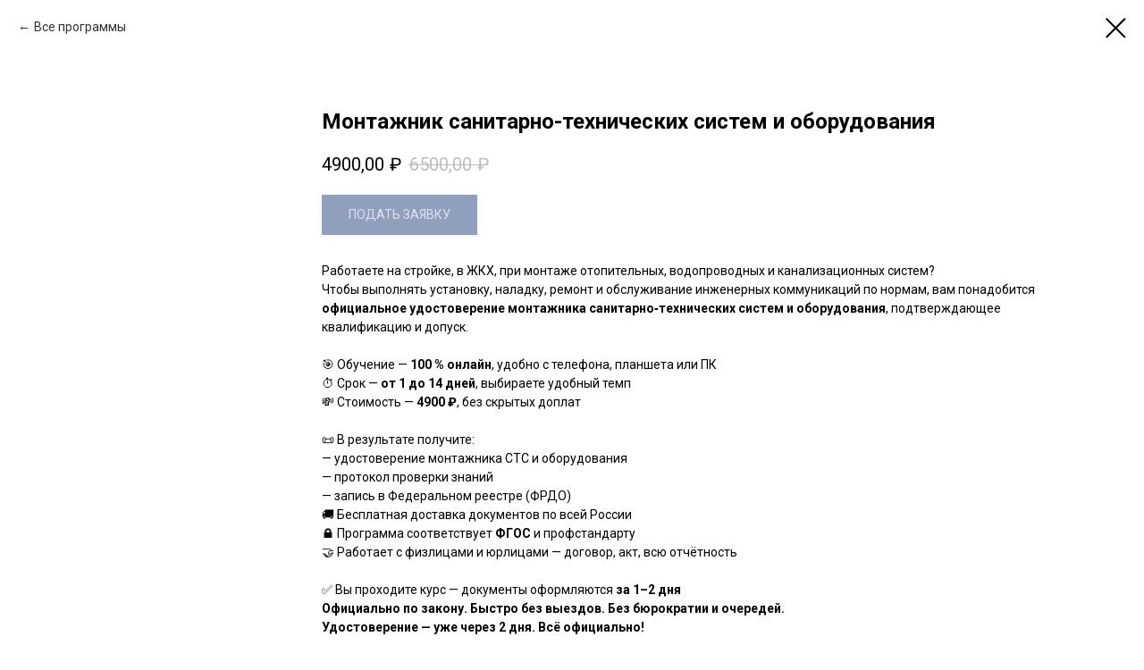

--- FILE ---
content_type: text/html; charset=UTF-8
request_url: https://centr-do.ru/tproduct/750604228-677962974901-montazhnik-sanitarno-tehnicheskih-sistem
body_size: 15709
content:
<!DOCTYPE html> <html> <head> <meta charset="utf-8" /> <meta http-equiv="Content-Type" content="text/html; charset=utf-8" /> <meta name="viewport" content="width=device-width, initial-scale=1.0" /> <!--metatextblock-->
<title>Удостоверение монтажника СТС — онлайн 4900 ₽, готово за 2 дня</title>
<meta name="description" content="Дистанционный курс монтажника сантехнических систем. Удостоверение, ФРДО, доставка. 1–14 дней, 4900 ₽. Всё официально и онлайн.">
<meta name="keywords" content="обучение монтажник СТС удостоверение сантехника корочка монтажника инженерных систем дистанционное обучение сантехников официальное удостоверение монтаж отопления курс монтаж канализации дистанционно повышение квалификации монтажников учеба без отрыва от работы монтажник водоснабжения онлайн">
<meta property="og:title" content="Удостоверение монтажника СТС — онлайн 4900 ₽, готово за 2 дня" />
<meta property="og:description" content="Дистанционный курс монтажника сантехнических систем. Удостоверение, ФРДО, доставка. 1–14 дней, 4900 ₽. Всё официально и онлайн." />
<meta property="og:type" content="website" />
<meta property="og:url" content="https://centr-do.ru/tproduct/750604228-677962974901-montazhnik-sanitarno-tehnicheskih-sistem" />
<meta property="og:image" content="https://static.tildacdn.com/tild6236-3337-4135-b239-363363336666/1.png" />
<link rel="canonical" href="https://centr-do.ru/tproduct/750604228-677962974901-montazhnik-sanitarno-tehnicheskih-sistem" />
<!--/metatextblock--> <meta name="format-detection" content="telephone=no" /> <meta http-equiv="x-dns-prefetch-control" content="on"> <link rel="dns-prefetch" href="https://ws.tildacdn.com"> <link rel="dns-prefetch" href="https://static.tildacdn.com"> <link rel="shortcut icon" href="https://static.tildacdn.com/tild6231-6537-4832-a233-323464333039/favicon_4.ico" type="image/x-icon" /> <link rel="apple-touch-icon" href="https://static.tildacdn.com/tild3337-3235-4038-b833-653934353133/__.png"> <link rel="apple-touch-icon" sizes="76x76" href="https://static.tildacdn.com/tild3337-3235-4038-b833-653934353133/__.png"> <link rel="apple-touch-icon" sizes="152x152" href="https://static.tildacdn.com/tild3337-3235-4038-b833-653934353133/__.png"> <link rel="apple-touch-startup-image" href="https://static.tildacdn.com/tild3337-3235-4038-b833-653934353133/__.png"> <meta name="msapplication-TileColor" content="#ffffff"> <meta name="msapplication-TileImage" content="https://static.tildacdn.com/tild6262-3437-4439-b637-366239633433/__.png"> <link rel="alternate" type="application/rss+xml" title="ЦДО" href="https://centr-do.ru/rss.xml" /> <!-- Assets --> <script src="https://neo.tildacdn.com/js/tilda-fallback-1.0.min.js" async charset="utf-8"></script> <link rel="stylesheet" href="https://static.tildacdn.com/css/tilda-grid-3.0.min.css" type="text/css" media="all" onerror="this.loaderr='y';"/> <link rel="stylesheet" href="https://static.tildacdn.com/ws/project445514/tilda-blocks-page49224671.min.css?t=1760209164" type="text/css" media="all" onerror="this.loaderr='y';" /> <link rel="preconnect" href="https://fonts.gstatic.com"> <link href="https://fonts.googleapis.com/css2?family=Roboto:wght@300;400;500;700&family=Montserrat:wght@100..900&subset=latin,cyrillic" rel="stylesheet"> <link rel="stylesheet" href="https://static.tildacdn.com/css/tilda-animation-2.0.min.css" type="text/css" media="all" onerror="this.loaderr='y';" /> <link rel="stylesheet" href="https://static.tildacdn.com/css/tilda-forms-1.0.min.css" type="text/css" media="all" onerror="this.loaderr='y';" /> <link rel="stylesheet" href="https://static.tildacdn.com/css/tilda-cover-1.0.min.css" type="text/css" media="all" onerror="this.loaderr='y';" /> <link rel="stylesheet" href="https://static.tildacdn.com/css/tilda-slds-1.4.min.css" type="text/css" media="print" onload="this.media='all';" onerror="this.loaderr='y';" /> <noscript><link rel="stylesheet" href="https://static.tildacdn.com/css/tilda-slds-1.4.min.css" type="text/css" media="all" /></noscript> <link rel="stylesheet" href="https://static.tildacdn.com/css/tilda-popup-1.1.min.css" type="text/css" media="print" onload="this.media='all';" onerror="this.loaderr='y';" /> <noscript><link rel="stylesheet" href="https://static.tildacdn.com/css/tilda-popup-1.1.min.css" type="text/css" media="all" /></noscript> <link rel="stylesheet" href="https://static.tildacdn.com/css/tilda-cards-1.0.min.css" type="text/css" media="all" onerror="this.loaderr='y';" /> <link rel="stylesheet" href="https://static.tildacdn.com/css/tilda-catalog-1.1.min.css" type="text/css" media="print" onload="this.media='all';" onerror="this.loaderr='y';" /> <noscript><link rel="stylesheet" href="https://static.tildacdn.com/css/tilda-catalog-1.1.min.css" type="text/css" media="all" /></noscript> <link rel="stylesheet" href="https://static.tildacdn.com/css/tooltipster.min.css" type="text/css" media="all" onerror="this.loaderr='y';" /> <link rel="stylesheet" href="https://static.tildacdn.com/css/tilda-cart-1.0.min.css" type="text/css" media="all" onerror="this.loaderr='y';" /> <link rel="stylesheet" href="https://static.tildacdn.com/css/tilda-zoom-2.0.min.css" type="text/css" media="print" onload="this.media='all';" onerror="this.loaderr='y';" /> <noscript><link rel="stylesheet" href="https://static.tildacdn.com/css/tilda-zoom-2.0.min.css" type="text/css" media="all" /></noscript> <link rel="stylesheet" type="text/css" href="https://ws.tildacdn.com/project445514/custom.css?t=1760209164"> <script nomodule src="https://static.tildacdn.com/js/tilda-polyfill-1.0.min.js" charset="utf-8"></script> <script type="text/javascript">function t_onReady(func) {if(document.readyState!='loading') {func();} else {document.addEventListener('DOMContentLoaded',func);}}
function t_onFuncLoad(funcName,okFunc,time) {if(typeof window[funcName]==='function') {okFunc();} else {setTimeout(function() {t_onFuncLoad(funcName,okFunc,time);},(time||100));}}function t_throttle(fn,threshhold,scope) {return function() {fn.apply(scope||this,arguments);};}</script> <script src="https://static.tildacdn.com/js/jquery-1.10.2.min.js" charset="utf-8" onerror="this.loaderr='y';"></script> <script src="https://static.tildacdn.com/js/tilda-scripts-3.0.min.js" charset="utf-8" defer onerror="this.loaderr='y';"></script> <script src="https://static.tildacdn.com/ws/project445514/tilda-blocks-page49224671.min.js?t=1760209164" charset="utf-8" onerror="this.loaderr='y';"></script> <script src="https://static.tildacdn.com/js/tilda-lazyload-1.0.min.js" charset="utf-8" async onerror="this.loaderr='y';"></script> <script src="https://static.tildacdn.com/js/tilda-animation-2.0.min.js" charset="utf-8" async onerror="this.loaderr='y';"></script> <script src="https://static.tildacdn.com/js/tilda-forms-1.0.min.js" charset="utf-8" async onerror="this.loaderr='y';"></script> <script src="https://static.tildacdn.com/js/tilda-cover-1.0.min.js" charset="utf-8" async onerror="this.loaderr='y';"></script> <script src="https://static.tildacdn.com/js/tilda-slds-1.4.min.js" charset="utf-8" async onerror="this.loaderr='y';"></script> <script src="https://static.tildacdn.com/js/hammer.min.js" charset="utf-8" async onerror="this.loaderr='y';"></script> <script src="https://static.tildacdn.com/js/tilda-cards-1.0.min.js" charset="utf-8" async onerror="this.loaderr='y';"></script> <script src="https://static.tildacdn.com/js/tilda-products-1.0.min.js" charset="utf-8" async onerror="this.loaderr='y';"></script> <script src="https://static.tildacdn.com/js/tilda-catalog-1.1.min.js" charset="utf-8" async onerror="this.loaderr='y';"></script> <script src="https://static.tildacdn.com/js/tilda-video-1.0.min.js" charset="utf-8" async onerror="this.loaderr='y';"></script> <script src="https://static.tildacdn.com/js/tilda-menu-1.0.min.js" charset="utf-8" async onerror="this.loaderr='y';"></script> <script src="https://static.tildacdn.com/js/jquery.tooltipster.min.js" charset="utf-8" async onerror="this.loaderr='y';"></script> <script src="https://static.tildacdn.com/js/tilda-popup-1.0.min.js" charset="utf-8" async onerror="this.loaderr='y';"></script> <script src="https://static.tildacdn.com/js/tilda-cart-1.1.min.js" charset="utf-8" async onerror="this.loaderr='y';"></script> <script src="https://static.tildacdn.com/js/tilda-widget-positions-1.0.min.js" charset="utf-8" async onerror="this.loaderr='y';"></script> <script src="https://static.tildacdn.com/js/tilda-map-1.0.min.js" charset="utf-8" async onerror="this.loaderr='y';"></script> <script src="https://static.tildacdn.com/js/tilda-zoom-2.0.min.js" charset="utf-8" async onerror="this.loaderr='y';"></script> <script src="https://static.tildacdn.com/js/tilda-skiplink-1.0.min.js" charset="utf-8" async onerror="this.loaderr='y';"></script> <script src="https://static.tildacdn.com/js/tilda-events-1.0.min.js" charset="utf-8" async onerror="this.loaderr='y';"></script> <!-- nominify begin --><meta name="google-site-verification" content="9_hqTEdxZ42oAowXzJylYSIr6GZXW9rtDJZcoOw61Z4" /> <script src="data:text/javascript;charset=utf-8; base64, c2V0VGltZW91dChmdW5jdGlvbi&#x67;[base64]" async></script><!-- nominify end --><script type="text/javascript">window.dataLayer=window.dataLayer||[];</script> <!-- Google Tag Manager --> <script type="text/javascript">(function(w,d,s,l,i){w[l]=w[l]||[];w[l].push({'gtm.start':new Date().getTime(),event:'gtm.js'});var f=d.getElementsByTagName(s)[0],j=d.createElement(s),dl=l!='dataLayer'?'&l='+l:'';j.async=true;j.src='https://www.googletagmanager.com/gtm.js?id='+i+dl;f.parentNode.insertBefore(j,f);})(window,document,'script','dataLayer','GTM-5FJXFQV');</script> <!-- End Google Tag Manager --> <!-- Facebook Pixel Code --> <script type="text/javascript" data-tilda-cookie-type="advertising">setTimeout(function(){!function(f,b,e,v,n,t,s)
{if(f.fbq)return;n=f.fbq=function(){n.callMethod?n.callMethod.apply(n,arguments):n.queue.push(arguments)};if(!f._fbq)f._fbq=n;n.push=n;n.loaded=!0;n.version='2.0';n.agent='pltilda';n.queue=[];t=b.createElement(e);t.async=!0;t.src=v;s=b.getElementsByTagName(e)[0];s.parentNode.insertBefore(t,s)}(window,document,'script','https://connect.facebook.net/en_US/fbevents.js');fbq('init','509012660110131');fbq('track','PageView');},2000);</script> <!-- End Facebook Pixel Code --> <script type="text/javascript">(function() {if((/bot|google|yandex|baidu|bing|msn|duckduckbot|teoma|slurp|crawler|spider|robot|crawling|facebook/i.test(navigator.userAgent))===false&&typeof(sessionStorage)!='undefined'&&sessionStorage.getItem('visited')!=='y'&&document.visibilityState){var style=document.createElement('style');style.type='text/css';style.innerHTML='@media screen and (min-width: 980px) {.t-records {opacity: 0;}.t-records_animated {-webkit-transition: opacity ease-in-out .2s;-moz-transition: opacity ease-in-out .2s;-o-transition: opacity ease-in-out .2s;transition: opacity ease-in-out .2s;}.t-records.t-records_visible {opacity: 1;}}';document.getElementsByTagName('head')[0].appendChild(style);function t_setvisRecs(){var alr=document.querySelectorAll('.t-records');Array.prototype.forEach.call(alr,function(el) {el.classList.add("t-records_animated");});setTimeout(function() {Array.prototype.forEach.call(alr,function(el) {el.classList.add("t-records_visible");});sessionStorage.setItem("visited","y");},400);}
document.addEventListener('DOMContentLoaded',t_setvisRecs);}})();</script></head> <body class="t-body" style="margin:0;"> <!--allrecords--> <div id="allrecords" class="t-records" data-product-page="y" data-hook="blocks-collection-content-node" data-tilda-project-id="445514" data-tilda-page-id="49224671" data-tilda-formskey="49feca6cd45023d41db7d506dc3c39fd" data-tilda-lazy="yes" data-tilda-root-zone="com" data-tilda-project-headcode="yes" data-tilda-project-country="RU">
<!-- PRODUCT START -->

                
                        
                    
        
        

<div id="rec750604228" class="r t-rec" style="background-color:#ffffff;" data-bg-color="#ffffff">
    <div class="t-store t-store__prod-snippet__container">

        
                <div class="t-store__prod-popup__close-txt-wr" style="position:absolute;">
            <a href="https://centr-do.ru/page49224671.html" class="js-store-close-text t-store__prod-popup__close-txt t-descr t-descr_xxs" style="color:#000000;">
                Все программы
            </a>
        </div>
        
        <a href="https://centr-do.ru/page49224671.html" class="t-popup__close" style="position:absolute; background-color:#ffffff">
            <div class="t-popup__close-wrapper">
                <svg class="t-popup__close-icon t-popup__close-icon_arrow" width="26px" height="26px" viewBox="0 0 26 26" version="1.1" xmlns="http://www.w3.org/2000/svg" xmlns:xlink="http://www.w3.org/1999/xlink"><path d="M10.4142136,5 L11.8284271,6.41421356 L5.829,12.414 L23.4142136,12.4142136 L23.4142136,14.4142136 L5.829,14.414 L11.8284271,20.4142136 L10.4142136,21.8284271 L2,13.4142136 L10.4142136,5 Z" fill="#000000"></path></svg>
                <svg class="t-popup__close-icon t-popup__close-icon_cross" width="23px" height="23px" viewBox="0 0 23 23" version="1.1" xmlns="http://www.w3.org/2000/svg" xmlns:xlink="http://www.w3.org/1999/xlink"><g stroke="none" stroke-width="1" fill="#000000" fill-rule="evenodd"><rect transform="translate(11.313708, 11.313708) rotate(-45.000000) translate(-11.313708, -11.313708) " x="10.3137085" y="-3.6862915" width="2" height="30"></rect><rect transform="translate(11.313708, 11.313708) rotate(-315.000000) translate(-11.313708, -11.313708) " x="10.3137085" y="-3.6862915" width="2" height="30"></rect></g></svg>
            </div>
        </a>
        
        <div class="js-store-product js-product t-store__product-snippet" data-product-lid="677962974901" data-product-uid="677962974901" itemscope itemtype="http://schema.org/Product">
            <meta itemprop="productID" content="677962974901" />

            <div class="t-container">
                <div>
                    <meta itemprop="image" content="https://static.tildacdn.com/tild6236-3337-4135-b239-363363336666/1.png" />
                    <div class="t-store__prod-popup__slider js-store-prod-slider t-store__prod-popup__col-left t-col t-col_3">
                        <div class="js-product-img" style="width:100%;padding-bottom:75%;background-size:cover;opacity:0;">
                        </div>
                    </div>
                    <div class="t-store__prod-popup__info t-align_left t-store__prod-popup__col-right t-col t-col_9">

                        <div class="t-store__prod-popup__title-wrapper">
                            <h1 class="js-store-prod-name js-product-name t-store__prod-popup__name t-name t-name_xl" itemprop="name" style="font-weight:700;">Монтажник санитарно-технических систем и оборудования</h1>
                            <div class="t-store__prod-popup__brand t-descr t-descr_xxs" >
                                                            </div>
                            <div class="t-store__prod-popup__sku t-descr t-descr_xxs">
                                <span class="js-store-prod-sku js-product-sku" translate="no" >
                                    
                                </span>
                            </div>
                        </div>

                                                                        <div itemprop="offers" itemscope itemtype="http://schema.org/Offer" style="display:none;">
                            <meta itemprop="serialNumber" content="677962974901" />
                                                        <meta itemprop="price" content="4900.00" />
                            <meta itemprop="priceCurrency" content="RUB" />
                                                        <link itemprop="availability" href="http://schema.org/InStock">
                                                    </div>
                        
                                                
                        <div class="js-store-price-wrapper t-store__prod-popup__price-wrapper">
                            <div class="js-store-prod-price t-store__prod-popup__price t-store__prod-popup__price-item t-name t-name_md" style="font-weight:400;">
                                                                <div class="js-product-price js-store-prod-price-val t-store__prod-popup__price-value" data-product-price-def="4900.0000" data-product-price-def-str="4900,00">4900,00</div><div class="t-store__prod-popup__price-currency" translate="no">₽</div>
                                                            </div>
                            <div class="js-store-prod-price-old t-store__prod-popup__price_old t-store__prod-popup__price-item t-name t-name_md" style="font-weight:400;">
                                                                <div class="js-store-prod-price-old-val t-store__prod-popup__price-value">6500,00</div><div class="t-store__prod-popup__price-currency" translate="no">₽</div>
                                                            </div>
                        </div>

                        <div class="js-product-controls-wrapper">
                        </div>

                        <div class="t-store__prod-popup__links-wrapper">
                                                    </div>

                                                <div class="t-store__prod-popup__btn-wrapper"   tt="ПОДАТЬ ЗАЯВКУ">
                                                        <a href="#order" class="t-store__prod-popup__btn t-store__prod-popup__btn_disabled t-btn t-btn_sm" style="color:#ffffff;background-color:#234080;font-weight:400;box-shadow: 0px 0px 10px 0px rgba(0,0,0,0.1);">
                                <table style="width:100%; height:100%;">
                                    <tbody>
                                        <tr>
                                            <td class="js-store-prod-popup-buy-btn-txt">ПОДАТЬ ЗАЯВКУ</td>
                                        </tr>
                                    </tbody>
                                </table>
                            </a>
                                                    </div>
                        
                        <div class="js-store-prod-text t-store__prod-popup__text t-descr t-descr_xxs" >
                                                    <div class="js-store-prod-all-text" itemprop="description">
                                Работаете на стройке, в ЖКХ, при монтаже отопительных, водопроводных и канализационных систем? <br />Чтобы выполнять установку, наладку, ремонт и обслуживание инженерных коммуникаций по нормам, вам понадобится <strong>официальное удостоверение монтажника санитарно‑технических систем и оборудования</strong>, подтверждающее квалификацию и допуск.<br /><br />🎯 Обучение — <strong>100 % онлайн</strong>, удобно с телефона, планшета или ПК<br />⏱️ Срок — <strong>от 1 до 14 дней</strong>, выбираете удобный темп<br />💸 Стоимость — <strong>4900 ₽</strong>, без скрытых доплат<br /><br />📜 В результате получите:<br />— удостоверение монтажника СТС и оборудования<br />— протокол проверки знаний<br />— запись в Федеральном реестре (ФРДО)<br />🚚 Бесплатная доставка документов по всей России<br />🔒 Программа соответствует <strong>ФГОС</strong> и профстандарту<br />🤝 Работает с физлицами и юрлицами — договор, акт, всю отчётность<br /><br />✅ Вы проходите курс — документы оформляются <strong>за 1–2 дня</strong><br /><strong>Официально по закону. Быстро без выездов. Без бюрократии и очередей.</strong><br /><strong>Удостоверение — уже через 2 дня. Всё официально!</strong><br /><br />🧩 Учебный план<br />📘 <strong>Модуль 1. Профстандарт и охрана труда</strong><br />Обязанности, требования безопасности, средства защиты, допуск на высоте и в помещениях.<br />🔧 <strong>Модуль 2. Материалы и конструктив</strong><br />Трубы ПП, ПЭ, ПВХ, металлопласт, фитинги, краны, газовые и водоподводящие системы.<br />⚙️ <strong>Модуль 3. Инструменты и технологии монтажа</strong><br />Пайка, обжим, резка, прокладка трубопроводов, герметизация, изоляция, крепеж.<br />💡 <strong>Модуль 4. Монтаж отопления и систем горячего/холодного водоснабжения</strong><br />Расчёт уклонов, подключение котельных, узлов, коллекторов, разводка.<br />🧯 <strong>Модуль 5. Монтаж и наладка канализации</strong><br />Устройство сточных коммуникаций, сифоны, вентиляция, обратные клапаны, испытания герметичности.<br />🛠️ <strong>Модуль 6. Обслуживание и наладка оборудования</strong><br />Ремонт кранов, замена прокладок, теплоизоляция, профилактика течей.<br />📋 <strong>Модуль 7. Документирование и отчётность</strong><br />Журналы монтажа, акты скрытых работ, схемы, приёмка объекта.<br />🌦️ <strong>Модуль 8. Работа в разных условиях</strong><br />Монтаж внутри зданий и снаружи, при разных температурах, в ограниченных пространствах.<br /><br />👥 Кому подойдёт курс<br />✅ Тем, кто стремится получить официальную «корочку»<br />🔁 Переобучающимся или повышающим квалификацию<br />📋 Тем, кто утратил документы<br />🏠 Монтажникам систем отопления, водоснабжения, канализации, сантехникам, инженерам СТС<br />💼 Кадровикам, бригадирам, мастерам, архитекторам, технологам<br /><br />🚀 Готовы начать?<br />Нажмите <strong>«Оплатить»</strong> — и уже через пару дней получите <strong>удостоверение монтажника санитарно‑технических систем и оборудования</strong>.<br />Удобно. Быстро. Официально. 💪                            </div>
                                                                            <div class="js-store-prod-all-charcs">
                                                                                                                        <p class="js-store-prod-charcs">Отрасль: Все рабочие спец-и</p>
                                                                                                                                                                            </div>
                                                </div>

                    </div>
                </div>

                            </div>
        </div>
                <div class="js-store-error-msg t-store__error-msg-cont"></div>
        <div itemscope itemtype="http://schema.org/ImageGallery" style="display:none;">
                                                                                                                                                                                                                                                                                                                                        </div>

    </div>

                        
                        
    
    <style>
        /* body bg color */
        
        .t-body {
            background-color:#ffffff;
        }
        

        /* body bg color end */
        /* Slider stiles */
        .t-slds__bullet_active .t-slds__bullet_body {
            background-color: #222 !important;
        }

        .t-slds__bullet:hover .t-slds__bullet_body {
            background-color: #222 !important;
        }
        /* Slider stiles end */
    </style>
    

        
        
                
                
        
        <style>
        .t-store__product-snippet .t-btn:not(.t-animate_no-hover):hover{
            background-color: #cca20c !important;
            
            
            box-shadow: 0px 0px 30px 0px rgba(0, 0, 0, 0.3) !important;
    	}
        .t-store__product-snippet .t-btn:not(.t-animate_no-hover){
            -webkit-transition: background-color 0.2s ease-in-out, color 0.2s ease-in-out, border-color 0.2s ease-in-out, box-shadow 0.2s ease-in-out; transition: background-color 0.2s ease-in-out, color 0.2s ease-in-out, border-color 0.2s ease-in-out, box-shadow 0.2s ease-in-out;
        }
        </style>
        

        
        
    <style>
        

        

        
    </style>
    
    
        
    <style>
        
    </style>
    
    
        
    <style>
        
    </style>
    
    
        
        <style>
    
                                    
        </style>
    
    
    <div class="js-store-tpl-slider-arrows" style="display: none;">
                


<div class="t-slds__arrow_wrapper t-slds__arrow_wrapper-left" data-slide-direction="left">
  <div class="t-slds__arrow t-slds__arrow-left t-slds__arrow-withbg" style="width: 30px; height: 30px;background-color: rgba(255,255,255,1);">
    <div class="t-slds__arrow_body t-slds__arrow_body-left" style="width: 7px;">
      <svg style="display: block" viewBox="0 0 7.3 13" xmlns="http://www.w3.org/2000/svg" xmlns:xlink="http://www.w3.org/1999/xlink">
                <desc>Left</desc>
        <polyline
        fill="none"
        stroke="#000000"
        stroke-linejoin="butt"
        stroke-linecap="butt"
        stroke-width="1"
        points="0.5,0.5 6.5,6.5 0.5,12.5"
        />
      </svg>
    </div>
  </div>
</div>
<div class="t-slds__arrow_wrapper t-slds__arrow_wrapper-right" data-slide-direction="right">
  <div class="t-slds__arrow t-slds__arrow-right t-slds__arrow-withbg" style="width: 30px; height: 30px;background-color: rgba(255,255,255,1);">
    <div class="t-slds__arrow_body t-slds__arrow_body-right" style="width: 7px;">
      <svg style="display: block" viewBox="0 0 7.3 13" xmlns="http://www.w3.org/2000/svg" xmlns:xlink="http://www.w3.org/1999/xlink">
        <desc>Right</desc>
        <polyline
        fill="none"
        stroke="#000000"
        stroke-linejoin="butt"
        stroke-linecap="butt"
        stroke-width="1"
        points="0.5,0.5 6.5,6.5 0.5,12.5"
        />
      </svg>
    </div>
  </div>
</div>    </div>

    
    <script>
        t_onReady(function() {
            var tildacopyEl = document.getElementById('tildacopy');
            if (tildacopyEl) tildacopyEl.style.display = 'none';

            var recid = '750604228';
            var options = {};
            var product = {"uid":677962974901,"rootpartid":643883,"title":"Монтажник санитарно-технических систем и оборудования","descr":"<ul><li data-list=\"bullet\">🔍 Нашли, что искали? Вот как в жизни и поиске называют эту профессию…<\/li><li data-list=\"bullet\">🚿 удостоверение монтажника СТС<\/li><li data-list=\"bullet\">🛠️ корочка на монтаж сантехники<\/li><li data-list=\"bullet\">💧 курсы по монтажу систем отопления<\/li><li data-list=\"bullet\">⚙️ обучение установке водоснабжения и канализации<\/li><li data-list=\"bullet\">🧰 специалист по сантехническим сетям<\/li><li data-list=\"bullet\">💡 монтажник отопительных и водопроводных коммуникаций<\/li><li data-list=\"bullet\">📄 обучение на монтажника инженерных сетей<\/li><\/ul><br \/>🔢 Разряды: от 2 до 6 <br \/>🎓 Подходит и новичкам, и опытным монтажникам<br \/>💡 Даже без опыта — дистанционный курс и <strong>удостоверение уже через 2 дня<\/strong>, официально и без выездов!","text":"Работаете на стройке, в ЖКХ, при монтаже отопительных, водопроводных и канализационных систем? <br \/>Чтобы выполнять установку, наладку, ремонт и обслуживание инженерных коммуникаций по нормам, вам понадобится <strong>официальное удостоверение монтажника санитарно‑технических систем и оборудования<\/strong>, подтверждающее квалификацию и допуск.<br \/><br \/>🎯 Обучение — <strong>100 % онлайн<\/strong>, удобно с телефона, планшета или ПК<br \/>⏱️ Срок — <strong>от 1 до 14 дней<\/strong>, выбираете удобный темп<br \/>💸 Стоимость — <strong>4900 ₽<\/strong>, без скрытых доплат<br \/><br \/>📜 В результате получите:<br \/>— удостоверение монтажника СТС и оборудования<br \/>— протокол проверки знаний<br \/>— запись в Федеральном реестре (ФРДО)<br \/>🚚 Бесплатная доставка документов по всей России<br \/>🔒 Программа соответствует <strong>ФГОС<\/strong> и профстандарту<br \/>🤝 Работает с физлицами и юрлицами — договор, акт, всю отчётность<br \/><br \/>✅ Вы проходите курс — документы оформляются <strong>за 1–2 дня<\/strong><br \/><strong>Официально по закону. Быстро без выездов. Без бюрократии и очередей.<\/strong><br \/><strong>Удостоверение — уже через 2 дня. Всё официально!<\/strong><br \/><br \/>🧩 Учебный план<br \/>📘 <strong>Модуль 1. Профстандарт и охрана труда<\/strong><br \/>Обязанности, требования безопасности, средства защиты, допуск на высоте и в помещениях.<br \/>🔧 <strong>Модуль 2. Материалы и конструктив<\/strong><br \/>Трубы ПП, ПЭ, ПВХ, металлопласт, фитинги, краны, газовые и водоподводящие системы.<br \/>⚙️ <strong>Модуль 3. Инструменты и технологии монтажа<\/strong><br \/>Пайка, обжим, резка, прокладка трубопроводов, герметизация, изоляция, крепеж.<br \/>💡 <strong>Модуль 4. Монтаж отопления и систем горячего\/холодного водоснабжения<\/strong><br \/>Расчёт уклонов, подключение котельных, узлов, коллекторов, разводка.<br \/>🧯 <strong>Модуль 5. Монтаж и наладка канализации<\/strong><br \/>Устройство сточных коммуникаций, сифоны, вентиляция, обратные клапаны, испытания герметичности.<br \/>🛠️ <strong>Модуль 6. Обслуживание и наладка оборудования<\/strong><br \/>Ремонт кранов, замена прокладок, теплоизоляция, профилактика течей.<br \/>📋 <strong>Модуль 7. Документирование и отчётность<\/strong><br \/>Журналы монтажа, акты скрытых работ, схемы, приёмка объекта.<br \/>🌦️ <strong>Модуль 8. Работа в разных условиях<\/strong><br \/>Монтаж внутри зданий и снаружи, при разных температурах, в ограниченных пространствах.<br \/><br \/>👥 Кому подойдёт курс<br \/>✅ Тем, кто стремится получить официальную «корочку»<br \/>🔁 Переобучающимся или повышающим квалификацию<br \/>📋 Тем, кто утратил документы<br \/>🏠 Монтажникам систем отопления, водоснабжения, канализации, сантехникам, инженерам СТС<br \/>💼 Кадровикам, бригадирам, мастерам, архитекторам, технологам<br \/><br \/>🚀 Готовы начать?<br \/>Нажмите <strong>«Оплатить»<\/strong> — и уже через пару дней получите <strong>удостоверение монтажника санитарно‑технических систем и оборудования<\/strong>.<br \/>Удобно. Быстро. Официально. 💪","price":"4900.0000","priceold":"6500","gallery":[{"img":"https:\/\/static.tildacdn.com\/tild6236-3337-4135-b239-363363336666\/1.png"},{"img":"https:\/\/static.tildacdn.com\/stor6362-3233-4430-b637-396135353464\/89283948.png"},{"img":"https:\/\/static.tildacdn.com\/tild3161-3639-4761-a462-643063663035\/_.jpg"},{"img":"https:\/\/static.tildacdn.com\/stor3461-3266-4335-b436-636366393832\/11667269.png"},{"img":"https:\/\/static.tildacdn.com\/stor3762-3338-4435-b566-396530343462\/36414551.png"},{"img":"https:\/\/static.tildacdn.com\/tild3339-6265-4536-a638-336431323662\/1.jpg"},{"img":"https:\/\/static.tildacdn.com\/tild3237-3164-4663-b839-653635396561\/2.jpg"},{"img":"https:\/\/static.tildacdn.com\/tild3561-3134-4837-a335-393933303334\/1.jpg"},{"img":"https:\/\/static.tildacdn.com\/tild3864-3261-4831-b230-666239356137\/2.jpg"},{"img":"https:\/\/static.tildacdn.com\/tild3430-3065-4464-b430-613561623136\/3.jpg"},{"img":"https:\/\/static.tildacdn.com\/tild3638-3932-4834-a535-333239326234\/4.jpg"}],"sort":1623630,"portion":0,"newsort":0,"json_chars":"[{\"title\": \"Отрасль\", \"value\": \"Все рабочие спец-и\"}]","externalid":"HtcmO3oJcpamY4AcKeLE","pack_label":"lwh","pack_x":0,"pack_y":0,"pack_z":0,"pack_m":0,"serverid":"master","servertime":"1751289868.2288","parentuid":"","editions":[{"uid":677962974901,"price":"4 900.00","priceold":"6 500.00","sku":"","quantity":"","img":"https:\/\/static.tildacdn.com\/tild6236-3337-4135-b239-363363336666\/1.png"}],"characteristics":[{"title":"Отрасль","value":"Все рабочие спец-и"}],"properties":[],"partuids":[931978714901],"url":"https:\/\/centr-do.ru\/tproduct\/750604228-677962974901-montazhnik-sanitarno-tehnicheskih-sistem"};

            // draw slider or show image for SEO
            if (window.isSearchBot) {
                var imgEl = document.querySelector('.js-product-img');
                if (imgEl) imgEl.style.opacity = '1';
            } else {
                
                var prodcard_optsObj = {
    hasWrap: false,
    txtPad: '',
    bgColor: '#234080',
    borderRadius: '',
    shadowSize: '0px',
    shadowOpacity: '',
    shadowSizeHover: '',
    shadowOpacityHover: '',
    shadowShiftyHover: '',
    btnTitle1: 'ПОДРОБНЕЕ',
    btnLink1: 'popup',
    btnTitle2: 'ЗАКАЗАТЬ',
    btnLink2: 'popup',
    showOpts: false};

var price_optsObj = {
    color: '',
    colorOld: '',
    fontSize: '',
    fontWeight: '400'
};

var popup_optsObj = {
    columns: '3',
    columns2: '9',
    isVertical: '',
    align: 'left',
    btnTitle: 'ПОДАТЬ ЗАЯВКУ',
    closeText: 'Все программы',
    iconColor: '#000000',
    containerBgColor: '#ffffff',
    overlayBgColorRgba: 'rgba(255,255,255,1)',
    popupStat: '',
    popupContainer: '',
    fixedButton: false,
    mobileGalleryStyle: ''
};

var slider_optsObj = {
    anim_speed: '',
    arrowColor: '#000000',
    videoPlayerIconColor: '',
    cycle: '',
    controls: 'arrowsthumbs',
    bgcolor: '#ebebeb'
};

var slider_dotsOptsObj = {
    size: '',
    bgcolor: '',
    bordersize: '',
    bgcoloractive: ''
};

var slider_slidesOptsObj = {
    zoomable: true,
    bgsize: 'cover',
    ratio: '0.56'
};

var typography_optsObj = {
    descrColor: '',
    titleColor: ''
};

var default_sortObj = {
    in_stock: false};

var btn1_style = 'box-shadow: 0px 0px 10px 0px rgba(0, 0, 0, ' + 10*0.01 + ');font-weight:400;color:#ffffff;background-color:#234080;';
var btn2_style = 'box-shadow: 0px 0px 10px 0px rgba(0, 0, 0, ' + 10*0.01 + ');font-weight:400;color:#234080;border:1px solid #234080;';

var options_catalog = {
    btn1_style: btn1_style,
    btn2_style: btn2_style,
    storepart: '931978714901',
    prodCard: prodcard_optsObj,
    popup_opts: popup_optsObj,
    defaultSort: default_sortObj,
    slider_opts: slider_optsObj,
    slider_dotsOpts: slider_dotsOptsObj,
    slider_slidesOpts: slider_slidesOptsObj,
    typo: typography_optsObj,
    price: price_optsObj,
    blocksInRow: '4',
    imageHover: true,
    imageHeight: '115px',
    imageRatioClass: 't-store__card__imgwrapper_16-9',
    align: 'left',
    vindent: '10px',
    isHorizOnMob:false,
    itemsAnim: '',
    hasOriginalAspectRatio: false,
    markColor: '#ffffff',
    markBgColor: '#cca20c',
    currencySide: 'r',
    currencyTxt: '₽',
    currencySeparator: ',',
    currencyDecimal: '',
    btnSize: 'sm',
    verticalAlignButtons: true,
    hideFilters: false,
    titleRelevants: '',
    showRelevants: '',
    relevants_slider: true,
    relevants_quantity: '',
    isFlexCols: true,
    isPublishedPage: true,
    previewmode: true,
    colClass: 't-col t-col_3',
    ratio: '16_9',
    sliderthumbsside: '',
    showStoreBtnQuantity: '',
    tabs: '',
    galleryStyle: '',
    title_typo: '',
    descr_typo: '',
    price_typo: '',
    price_old_typo: '',
    menu_typo: '',
    options_typo: '',
    sku_typo: '',
    characteristics_typo: '',
    button_styles: '',
    button2_styles: '',
    buttonicon: '',
    buttoniconhover: '',
};                
                // emulate, get options_catalog from file store_catalog_fields
                options = options_catalog;
                options.typo.title = "font-weight:700;" || '';
                options.typo.descr = "" || '';

                try {
                    if (options.showRelevants) {
                        var itemsCount = '4';
                        var relevantsMethod;
                        switch (options.showRelevants) {
                            case 'cc':
                                relevantsMethod = 'current_category';
                                break;
                            case 'all':
                                relevantsMethod = 'all_categories';
                                break;
                            default:
                                relevantsMethod = 'category_' + options.showRelevants;
                                break;
                        }

                        t_onFuncLoad('t_store_loadProducts', function() {
                            t_store_loadProducts(
                                'relevants',
                                recid,
                                options,
                                false,
                                {
                                    currentProductUid: '677962974901',
                                    relevantsQuantity: itemsCount,
                                    relevantsMethod: relevantsMethod,
                                    relevantsSort: 'random'
                                }
                            );
                        });
                    }
                } catch (e) {
                    console.log('Error in relevants: ' + e);
                }
            }

            
                            options.popup_opts.btnTitle = 'ПОДАТЬ ЗАЯВКУ';
                        

            window.tStoreOptionsList = [];

            t_onFuncLoad('t_store_productInit', function() {
                t_store_productInit(recid, options, product);
            });

            // if user coming from catalog redirect back to main page
            if (window.history.state && (window.history.state.productData || window.history.state.storepartuid)) {
                window.onpopstate = function() {
                    window.history.replaceState(null, null, window.location.origin);
                    window.location.replace(window.location.origin);
                };
            }
        });
    </script>
    

</div>


<!-- PRODUCT END -->

<div id="rec365627424" class="r t-rec" style="" data-animationappear="off" data-record-type="706"> <!-- @classes: t-text t-text_xs t-name t-name_xs t-name_md t-btn t-btn_sm --> <script>t_onReady(function() {setTimeout(function() {t_onFuncLoad('tcart__init',function() {tcart__init('365627424',{cssClassName:''});});},50);var userAgent=navigator.userAgent.toLowerCase();var body=document.body;if(!body) return;if(userAgent.indexOf('instagram')!==-1&&userAgent.indexOf('iphone')!==-1) {body.style.position='relative';}
var rec=document.querySelector('#rec365627424');if(!rec) return;var cartWindow=rec.querySelector('.t706__cartwin,.t706__cartpage');var allRecords=document.querySelector('.t-records');var currentMode=allRecords.getAttribute('data-tilda-mode');if(cartWindow&&currentMode!=='edit'&&currentMode!=='preview') {cartWindow.addEventListener('scroll',t_throttle(function() {if(window.lazy==='y'||document.querySelector('#allrecords').getAttribute('data-tilda-lazy')==='yes') {t_onFuncLoad('t_lazyload_update',function() {t_lazyload_update();});}},500));}});</script> <div class="t706" data-cart-countdown="yes" data-opencart-onorder="yes" data-project-currency="₽" data-project-currency-side="r" data-project-currency-sep="," data-project-currency-code="RUB" data-cart-mincntorder="1" data-yandexmap-apikey="b5b0127d-c033-44a2-985d-6e9e9005a3d0"> <div class="t706__carticon t706__carticon_sm" style=""> <div class="t706__carticon-text t-name t-name_xs"></div> <div class="t706__carticon-wrapper"> <div class="t706__carticon-imgwrap" style="background-color:#234080;"> <svg role="img" style="stroke:#cca20c;" class="t706__carticon-img" xmlns="http://www.w3.org/2000/svg" viewBox="0 0 64 64"> <path fill="none" stroke-width="2" stroke-miterlimit="10" d="M44 18h10v45H10V18h10z"/> <path fill="none" stroke-width="2" stroke-miterlimit="10" d="M22 24V11c0-5.523 4.477-10 10-10s10 4.477 10 10v13"/> </svg> </div> <div class="t706__carticon-counter js-carticon-counter" style="background-color:#1d2a40;color:#cca20c;"></div> </div> </div> <div class="t706__cartwin" style="display: none;"> <div class="t706__close t706__cartwin-close"> <button type="button" class="t706__close-button t706__cartwin-close-wrapper" aria-label="Закрыть корзину"> <svg role="presentation" class="t706__close-icon t706__cartwin-close-icon" width="23px" height="23px" viewBox="0 0 23 23" version="1.1" xmlns="http://www.w3.org/2000/svg" xmlns:xlink="http://www.w3.org/1999/xlink"> <g stroke="none" stroke-width="1" fill="#fff" fill-rule="evenodd"> <rect transform="translate(11.313708, 11.313708) rotate(-45.000000) translate(-11.313708, -11.313708) " x="10.3137085" y="-3.6862915" width="2" height="30"></rect> <rect transform="translate(11.313708, 11.313708) rotate(-315.000000) translate(-11.313708, -11.313708) " x="10.3137085" y="-3.6862915" width="2" height="30"></rect> </g> </svg> </button> </div> <div class="t706__cartwin-content"> <div class="t706__cartwin-top"> <div class="t706__cartwin-heading t-name t-name_xl">Вы выбрали программу:</div> </div> <div class="t706__cartwin-products"></div> <div class="t706__cartwin-bottom"> <div class="t706__cartwin-prodamount-wrap t-descr t-descr_sm"> <span class="t706__cartwin-prodamount-label"></span> <span class="t706__cartwin-prodamount"></span> </div> </div> <div class="t706__orderform "> <form
id="form365627424" name='form365627424' role="form" action='' method='POST' data-formactiontype="2" data-inputbox=".t-input-group" 
class="t-form js-form-proccess t-form_inputs-total_2 " data-formsended-callback="t706_onSuccessCallback"> <input type="hidden" name="formservices[]" value="94048871222149cbc18adc5a6f211370" class="js-formaction-services"> <input type="hidden" name="formservices[]" value="5b5858513a8056741201863ad0b10205" class="js-formaction-services"> <input type="hidden" name="tildaspec-formname" tabindex="-1" value="Cart"> <!-- @classes t-title t-text t-btn --> <div class="js-successbox t-form__successbox t-text t-text_md"
aria-live="polite"
style="display:none;color:#234080;background-color:#cca20c;"></div> <div
class="t-form__inputsbox
t-form__inputsbox_inrow "> <div
class=" t-input-group t-input-group_nm " data-input-lid="1496239431201" data-field-type="nm" data-field-name="NAME"> <div class="t-input-block "> <input
type="text"
autocomplete="name"
name="NAME"
id="input_1496239431201"
class="t-input js-tilda-rule"
value=""
placeholder="Ваше имя" data-tilda-rule="name"
aria-describedby="error_1496239431201"
style="color:#1d2a40;border:1px solid #234080;background-color:#ffffff;"> </div> <div class="t-input-error" aria-live="polite" id="error_1496239431201"></div> </div> <div
class=" t-input-group t-input-group_ph " data-input-lid="1496239478607" data-field-async="true" data-field-type="ph" data-field-name="PHONE"> <div class="t-input-block "> <input
type="tel"
autocomplete="tel"
name="PHONE"
id="input_1496239478607" data-phonemask-init="no" data-phonemask-id="365627424" data-phonemask-lid="1496239478607" data-phonemask-maskcountry="RU" class="t-input js-phonemask-input js-tilda-rule"
value=""
placeholder="+7(000)000-0000" data-tilda-req="1" aria-required="true" aria-describedby="error_1496239478607"
style="color:#1d2a40;border:1px solid #234080;background-color:#ffffff;"> <script type="text/javascript">t_onReady(function() {t_onFuncLoad('t_loadJsFile',function() {t_loadJsFile('https://static.tildacdn.com/js/tilda-phone-mask-1.1.min.js',function() {t_onFuncLoad('t_form_phonemask_load',function() {var phoneMasks=document.querySelectorAll('#rec365627424 [data-phonemask-lid="1496239478607"]');t_form_phonemask_load(phoneMasks);});})})});</script> </div> <div class="t-input-error" aria-live="polite" id="error_1496239478607"></div> </div> <div class="t-form__errorbox-middle"> <!--noindex--> <div
class="js-errorbox-all t-form__errorbox-wrapper"
style="display:none;" data-nosnippet
tabindex="-1"
aria-label="Ошибки при заполнении формы"> <ul
role="list"
class="t-form__errorbox-text t-text t-text_md"> <li class="t-form__errorbox-item js-rule-error js-rule-error-all"></li> <li class="t-form__errorbox-item js-rule-error js-rule-error-req">Пожалуйста, заполните обязательные поля</li> <li class="t-form__errorbox-item js-rule-error js-rule-error-email">Пожалуйста, проверьте e-mail адресс</li> <li class="t-form__errorbox-item js-rule-error js-rule-error-name"></li> <li class="t-form__errorbox-item js-rule-error js-rule-error-phone">Пожалуйста, проверьте номер телефона</li> <li class="t-form__errorbox-item js-rule-error js-rule-error-minlength"></li> <li class="t-form__errorbox-item js-rule-error js-rule-error-string"></li> </ul> </div> <!--/noindex--> </div> <div class="t-form__submit"> <button
class="t-submit t-btnflex t-btnflex_type_submit t-btnflex_md"
type="submit"> <span class="t-btnflex__text">ЗАКАЗАТЬ</span> <style>#rec365627424 .t-btnflex.t-btnflex_type_submit {color:#ffffff;background-color:#234080;border-style:none !important;box-shadow:none !important;text-transform:uppercase;transition-duration:0.2s;transition-property:background-color,color,border-color,box-shadow,opacity,transform;transition-timing-function:ease-in-out;}@media (hover:hover) {#rec365627424 .t-btnflex.t-btnflex_type_submit:not(.t-animate_no-hover):hover {background-color:#cca20c !important;}#rec365627424 .t-btnflex.t-btnflex_type_submit:not(.t-animate_no-hover):focus-visible {background-color:#cca20c !important;}}</style> </button> </div> </div> <div class="t-form__errorbox-bottom"> <!--noindex--> <div
class="js-errorbox-all t-form__errorbox-wrapper"
style="display:none;" data-nosnippet
tabindex="-1"
aria-label="Ошибки при заполнении формы"> <ul
role="list"
class="t-form__errorbox-text t-text t-text_md"> <li class="t-form__errorbox-item js-rule-error js-rule-error-all"></li> <li class="t-form__errorbox-item js-rule-error js-rule-error-req">Пожалуйста, заполните обязательные поля</li> <li class="t-form__errorbox-item js-rule-error js-rule-error-email">Пожалуйста, проверьте e-mail адресс</li> <li class="t-form__errorbox-item js-rule-error js-rule-error-name"></li> <li class="t-form__errorbox-item js-rule-error js-rule-error-phone">Пожалуйста, проверьте номер телефона</li> <li class="t-form__errorbox-item js-rule-error js-rule-error-minlength"></li> <li class="t-form__errorbox-item js-rule-error js-rule-error-string"></li> </ul> </div> <!--/noindex--> </div> </form> <style>#rec365627424 input::-webkit-input-placeholder {color:#1d2a40;opacity:0.5;}#rec365627424 input::-moz-placeholder{color:#1d2a40;opacity:0.5;}#rec365627424 input:-moz-placeholder {color:#1d2a40;opacity:0.5;}#rec365627424 input:-ms-input-placeholder{color:#1d2a40;opacity:0.5;}#rec365627424 textarea::-webkit-input-placeholder {color:#1d2a40;opacity:0.5;}#rec365627424 textarea::-moz-placeholder{color:#1d2a40;opacity:0.5;}#rec365627424 textarea:-moz-placeholder {color:#1d2a40;opacity:0.5;}#rec365627424 textarea:-ms-input-placeholder{color:#1d2a40;opacity:0.5;}</style> </div> </div> </div> <div class="t706__cartdata"> </div> </div> <style>.t706__carticon-text{color:#1d2a40;}.t706__carticon-text::after{border-left-color:#cca20c;}.t706__carticon-text{background:#cca20c;}.t706 .t-radio__indicator{border-color:#cca20c !important;}</style> <style>.t-menuwidgeticons__cart .t-menuwidgeticons__icon-counter{background-color:#1d2a40;}</style> <style>.t-menuwidgeticons__cart .t-menuwidgeticons__icon-counter{color:#cca20c !important;}</style> </div>

</div>
<!--/allrecords--> <!-- Tilda copyright. Don't remove this line --><div class="t-tildalabel t-tildalabel_gray" id="tildacopy" data-tilda-sign="445514#49224671"><a href="https://tilda.cc/" class="t-tildalabel__link"><div class="t-tildalabel__wrapper"><div class="t-tildalabel__txtleft">Made on </div><div class="t-tildalabel__wrapimg"><img src="https://static.tildacdn.com/img/tildacopy_black.png" class="t-tildalabel__img" fetchpriority="low" alt=""></div><div class="t-tildalabel__txtright">Tilda</div></div></a></div> <!-- Stat --> <script type="text/javascript">if(!window.mainTracker) {window.mainTracker='tilda';}
setTimeout(function(){(function(d,w,k,o,g) {var n=d.getElementsByTagName(o)[0],s=d.createElement(o),f=function(){n.parentNode.insertBefore(s,n);};s.type="text/javascript";s.async=true;s.key=k;s.id="tildastatscript";s.src=g;if(w.opera=="[object Opera]") {d.addEventListener("DOMContentLoaded",f,false);} else {f();}})(document,window,'62d9edeafa9ae628c6d2c79e0e2b1b88','script','https://static.tildacdn.com/js/tilda-stat-1.0.min.js');},2000);</script> <!-- Rating Mail.ru counter --> <script type="text/javascript" data-tilda-cookie-type="analytics">setTimeout(function(){var _tmr=window._tmr||(window._tmr=[]);_tmr.push({id:"3494958",type:"pageView",start:(new Date()).getTime()});window.mainMailruId='3494958';(function(d,w,id) {if(d.getElementById(id)) {return;}
var ts=d.createElement("script");ts.type="text/javascript";ts.async=true;ts.id=id;ts.src="https://top-fwz1.mail.ru/js/code.js";var f=function() {var s=d.getElementsByTagName("script")[0];s.parentNode.insertBefore(ts,s);};if(w.opera=="[object Opera]") {d.addEventListener("DOMContentLoaded",f,false);} else {f();}})(document,window,"topmailru-code");},2000);</script> <noscript><img src="https://top-fwz1.mail.ru/counter?id=3494958;js=na" style="border:0;position:absolute;left:-9999px;width:1px;height:1px" alt="Top.Mail.Ru" /></noscript> <!-- //Rating Mail.ru counter --> <!-- Google Tag Manager (noscript) --> <noscript><iframe src="https://www.googletagmanager.com/ns.html?id=GTM-5FJXFQV" height="0" width="0" style="display:none;visibility:hidden"></iframe></noscript> <!-- End Google Tag Manager (noscript) --> <!-- FB Pixel code (noscript) --> <noscript><img height="1" width="1" style="display:none" src="https://www.facebook.com/tr?id=509012660110131&ev=PageView&agent=pltilda&noscript=1"/></noscript> <!-- End FB Pixel code (noscript) --> </body> </html>

--- FILE ---
content_type: text/css
request_url: https://ws.tildacdn.com/project445514/custom.css?t=1760209164
body_size: 403
content:
  
    button.cart 
    
      .button.cart {
      background-color: #234080;
      border: none;
      color: white;
      padding: 10px 30px;
      text-align: center;
      text-decoration: none;
font-family: Roboto;
      display: inline-block;
      font-size: 16px;
      margin: 4px 2px;
      cursor: pointer
}
.button.cart:hover {
  background: #727271;
color: white;
}
    
  
